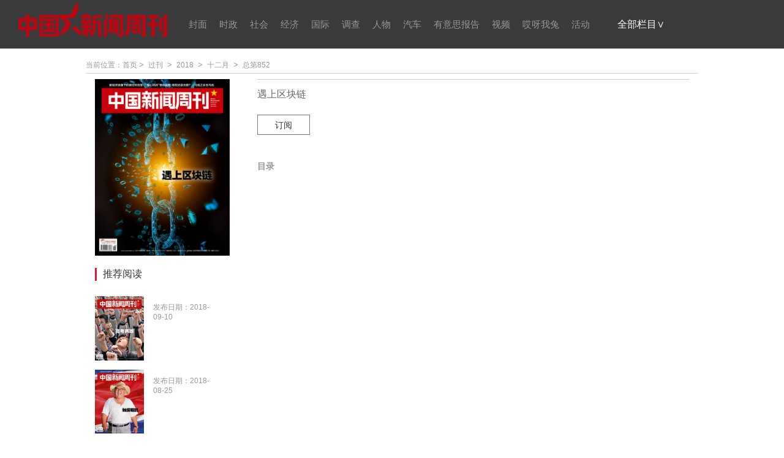

--- FILE ---
content_type: text/html
request_url: https://magazine.inewsweek.cn/magazine/2018/19.shtml
body_size: 2922
content:
<!DOCTYPE html>
<html lang="zh-cn">
<head>
<meta http-equiv="X-UA-Compatible" content="IE=dege,chrome=1" />
<meta http-equiv="content-type" content="text/html;charset=gb2312" />
<meta name="viewport" content="width=device-width, initial-scale=1.0, minimum-scale=1.0, maximum-scale=1.0, user-scalable=no" />
<title>过刊二级页 - 中国新闻周刊网</title>
<meta name="keywords" content="社会," />
<meta name="description" content="description" />
<meta name="author" content="中国新闻周刊网" />
<link rel="stylesheet" type="text/css" href="/css/base.css">
<link rel="stylesheet" type="text/css" href="/css/other.css">
<script type="text/javascript" src="/js/jquery-1.11.3.min.js"></script>
</head>

<body>

<a onclick="topFunction()" class="top"></a>
<script>
var width_body = document.body.clientWidth;
if(width_body>600){
      $("body").on('mouseover','.allitem',function(){
         $(".navbar").css('display', 'block'); 
         $("body").on('mouseleave','.navbar',function(){
             $(".navbar").css('display', 'none'); 
         });
     });
     
}else{
      $("body").on('click','.allitem',function(){
        var obj = document.getElementsByClassName("navbar");
        if(obj[0].style.display=="none"){
            obj[0].style.display = "block";  
        }else{
           obj[0].style.display = "none";
        }   
     });
}

$(".navbar").hover(function() {
        $(this).css('display', 'block');;
   }, function() {
        $(this).css('display', 'none');
});
	
 

		 
 
// 点击按钮，返回顶部
function topFunction() {
    document.body.scrollTop = 0;
    document.documentElement.scrollTop = 0;
}
</script>
<style>
.logo img {
    display: block;
    margin-top: 2px;
    width: 243px;
}
</style>

<div class="header">
<div class="nav">
<div class="logo fl">
			<!-- <a href="//www.inewsweek.cn/"><img src="//www.inewsweek.cn/10/2018/0906/xwzk-logo.png" alt="" /></a> -->
                        <a href="//www.inewsweek.cn/"><img src="//www.inewsweek.cn/10/2018/1225/logo.png" alt="" /></a>
		</div>
<div class="navlist fl">
<ul>
<li><a href="//news.inewsweek.cn/cover/">封面</a></li>
<li><a href="//news.inewsweek.cn/politics/">时政</a></li>
<li><a href="//news.inewsweek.cn/society/">社会</a></li>
<li><a href="//news.inewsweek.cn/finance/">经济</a></li>
<li><a href="//news.inewsweek.cn/world/">国际</a></li>
<li><a href="//news.inewsweek.cn/survey/">调查</a></li>
<li><a href="//news.inewsweek.cn/people/">人物</a></li>
<li><a href="//auto.inewsweek.cn/">汽车</a></li>
<li><a href="//style.inewsweek.cn/">有意思报告</a></li>
<li><a href="//video.inewsweek.cn/">视频</a></li>
<li><a href="//cartoon.inewsweek.cn/">哎呀我兔</a></li>
<li><a href="//event.inewsweek.cn/">活动</a></li>
</ul>
</div>

<div class="allitem fl" style="cursor:pointer">
全部栏目∨
</div>
<div class="navbar" style="display:none">
<div class="wap_nav">

 <input type="text" value="请输入关键字" onclick="this.value='',this.style.color='#fff'" name="q" id="q"
                       class="wapinput1" onkeydown="checksubmit()">

                <a class="wapinput2" onclick="submitFun()"/>搜索</a>

                <script type="text/javascript">

                    function checksubmit() {
                        var code = event.keyCode;
                        if (code == 13) submitFun();
                    }

                    function submitFun() {

                        var hotword = document.getElementsByName('q')[0].value;

                        if (hotword == '') {

                            alert('请输入关键字!');

                            return false;

                        }
                        else {
                            window.open("//channel-inewsweek.chinanews.com/search.do?&q=" + encodeURIComponent(hotword));
                        }

                    }

                </script>


<div class="waphome"><a href="//www.inewsweek.cn/">首页</a></div>
<div class="waplm">全部栏目∨</div>

</div>

<ul>
<li class="bg1"><a href="//news.inewsweek.cn/cover/">封面</a></li>
<li class="bg2"><a href="//news.inewsweek.cn/politics/">时政</a></li>
<li class="bg3"><a href="//news.inewsweek.cn/society/">社会</a></li>
<li class="bg4"><a href="//news.inewsweek.cn/finance/">经济</a></li>
<li class="bg5"><a href="//news.inewsweek.cn/world/">国际</a></li>
<li class="bg6"><a href="//news.inewsweek.cn/survey/">调查</a></li>

<li class="bg23"><a href="//news.inewsweek.cn/wh/">文化</a></li>
<li class="bg24"><a href="//news.inewsweek.cn/qy/">区域</a></li>
<li class="bg25"><a href="//news.inewsweek.cn/kj/">科技</a></li>

<li class="bg7"><a href="//news.inewsweek.cn/people/">人物</a></li>
<li class="bg21"><a href="//news.inewsweek.cn/history/">往事</a></li>
<li class="bg8"><a href="//auto.inewsweek.cn/">汽车</a></li>
<li class="bg11"><a href="//news.inewsweek.cn/special/">特稿</a></li>
<li class="bg12"><a href="//news.inewsweek.cn/viewpoint/">观点</a></li>
<li class="bg13"><a href="//news.inewsweek.cn/life/">生活</a></li>
<li class="bg14"><a href="//iread.inewsweek.cn/">壹读</a></li>
<li class="bg15"><a href="//video.inewsweek.cn/">视频</a></li>
<li class="bg16"><a href="//news.inewsweek.cn/observe/">品牌观察</a></li>
<li class="bg17"><a href="//magazine.inewsweek.cn/">过刊</a></li>
<li class="bg18"><a href="//journalist.inewsweek.cn/">记者</a></li>
<li class="bg20"><a href="//event.inewsweek.cn/">活动</a></li> 
<li class="bg19"><a href="//visual.inewsweek.cn/">图片故事</a></li>
<li class="bg9"><a href="//style.inewsweek.cn/">有意思报告</a></li>
<li class="bg9"><a href="//cartoon.inewsweek.cn/">哎呀我兔</a></li>
<li class="bg22"><a href="//aboutus.inewsweek.cn/">关于我们</a></li> 
</ul>
</div>


<a href="//channel-inewsweek.chinanews.com/search.do?q=%E5%91%A8%E5%88%8A" class="search fl"></a>

</div>
</div>
<!--<meta name="chinanews_site_verification" content="1486a54f1b4b5de80da3e6c8981ba3f9"/>-->
<!--972,9,8 published at 2025-10-23 11:26:49 by 305-->
<div class="clear"></div>
<!--gkcontent-->
<style>
.navbar li{width:92px;}
.footer{height:60px;}
</style>
<div class="gk">
	<div class="container1">
      <div class="row">
        <div class="topic">
             <ul class="clear-fix list-unstyled gheader">
					<li><a href="">当前位置：首页</a><span>&gt;</span></li>
					<li><a href="/magazine/index.shtml" title="过刊">过刊</a></li>
                    <span>&gt;</span>
                    <li><a href="/magazine/2018/index.shtml" title="2018年">2018</a></li>
                    <span>&gt;</span>
                    <li><a href="/magazine/2018/index.shtml" title="十二月">十二月</a></li>
                    <span>&gt;</span>
                    <li><a href="/magazine/2018/19.shtml" title="总第852">总第852</a></li>				             </ul>
        </div>
      </div>
      <div class="row gk_bg">
           <div class="gk_left">
                <div class="row">
					<div class="gk_limg">
						<img src="U696P972T7D19F104DT20180828093258.jpg" alt="">
					</div>
				</div> 
                <div class="row lheader">
						<div class="gk_lword">
							<h2 class="gkx_title">推荐阅读</h2>
						</div>
                 </div>
                <div class="row gkx_item lcon">
                        <div class="gk6">
                            <a href="/magazine/2018/35.shtml"><img src="/magazine/2018/U697P972T7D35F104DT20180906122415.jpg" alt=""></a>
                        </div>
                        <div class="gk6">
                            <h5></h5>
                            <time>发布日期：2018-09-10</time>
                            
                        </div>
                </div><div class="row gkx_item lcon">
                        <div class="gk6">
                            <a href="/magazine/2018/34.shtml"><img src="/magazine/2018/U697P972T7D34F104DT20180829122557.jpg" alt=""></a>
                        </div>
                        <div class="gk6">
                            <h5></h5>
                            <time>发布日期：2018-08-25</time>
                            
                        </div>
                </div><div class="row gkx_item lcon">
                        <div class="gk6">
                            <a href="/magazine/2018/33.shtml"><img src="/magazine/2018/U697P972T7D33F104DT20180829121950.jpg" alt=""></a>
                        </div>
                        <div class="gk6">
                            <h5></h5>
                            <time>发布日期：2018-08-29</time>
                            
                        </div>
                </div>
           </div>
           <div class="gk_right">
               <div class="row">
                    <div class="rhead">
                        <h3></h3>
                        <h4>遇上区块链</h4> 
                        <p></p>
                        <a href="/about_tpl/#item4" class="dyue_btn">订阅</a>
                    </div>
               </div>
               <div class="row">
                    <div class="rcon">
                         <p><strong><span style="font-size:14px;">目录</span></strong></p>
                         <p></p>
                         
                    </div>
               </div> 
           </div>
           <div class="gk_left bleft">
                 
                <div class="row">
						<div class="gk_lword">
							<h2 class="gkx_title">推荐阅读</h2>
						</div>
                 </div>
                <div class="row gkx_item">
                        <div class="gk6">
                            <a href="/magazine/2018/35.shtml"><img src="/magazine/2018/U697P972T7D35F104DT20180906122415.jpg" alt=""></a>
                        </div>
                        <div class="gk6">
                            <h5></h5>
                            <time>发布日期：2018-09-10</time>
                            
                        </div>
                </div><div class="row gkx_item">
                        <div class="gk6">
                            <a href="/magazine/2018/34.shtml"><img src="/magazine/2018/U697P972T7D34F104DT20180829122557.jpg" alt=""></a>
                        </div>
                        <div class="gk6">
                            <h5></h5>
                            <time>发布日期：2018-08-25</time>
                            
                        </div>
                </div><div class="row gkx_item">
                        <div class="gk6">
                            <a href="/magazine/2018/33.shtml"><img src="/magazine/2018/U697P972T7D33F104DT20180829121950.jpg" alt=""></a>
                        </div>
                        <div class="gk6">
                            <h5></h5>
                            <time>发布日期：2018-08-29</time>
                            
                        </div>
                </div>
           </div>
      </div>
    </div>
</div>

<div class="footer">
	<div class="container">
		<div class="foot_link">
		<p>　
		<span class="divider"><a href="https://beian.miit.gov.cn">京ICP备 2021002309号</a>　互联网新闻信息服务许可证：10120170040</span>　
		<span class="divider">违法和不良信息举报电话：（010）68318080-691</span>
                 <span class="divider">版权所有：《中国新闻周刊》杂志社有限公司</span></p>
		</div>
		
	</div>
</div>



</body>
</html>


--- FILE ---
content_type: text/css
request_url: https://magazine.inewsweek.cn/css/base.css
body_size: 1999
content:
@charset "gb2312";
/* CSS Document */
/*公共样式*/
body,div,dl,dt,dd,ul,ol,li,h1,h2,h3,h4,h5,h6,pre,code,form,fieldset,legend,input,button,textarea,p,blockquote,th,td {margin:0;padding:0;}
input,select{font-size:12px;margin:0;padding:0;}
.clear{clear: both; height:0; line-height:0; overflow:hidden;}
.inline{display: inline-block;*display:inline;*zoom:1;}
body{font-family: "Microsoft Yahei", "微软雅黑", "SimSun", "宋体", "Verdana", "Arial"; background:url(//i2.chinanews.com/zgxwzk/image/image/bg.jpg) repeat center top;}
a{text-decoration: none;}
a:hover{text-decoration: none;}
body > div { text-align:left; margin-right:auto; margin-left:auto;}
form,img,ul,ol,li,dl,dd,dt,p { margin: 0; padding: 0; border: 0;}
h1,h2,h3,h4,h5,h6 { margin:0; padding:0; font-size:12px; font-weight:normal;}
ol,ul,li,dd,dt { list-style: none;margin:0px;padding:0px; }
fieldset,a img{border:0;} 
input,select,textarea{font-size:12px;}
input{vertical-align:middle;}
caption,th {text-align:left;}  
table {
  	border:none;
	margin:0px;
	padding:0px;
}
.fl{float: left;display: inline}
.fr{float: right;display: inline}
/*header*/
.header{width:100%; height:80px; background:#3a3a3a; border-bottom:1px solid #d6d6d6; position:fixed; top:0; z-index:99;}
.nav{width:1220px; margin:0 auto;}
.logo img{display: block; margin-top:2px;width: 243px;}
.navlist{margin-left:25px;}
.navlist li{float:left; line-height:80px; padding:0 10px; color:#999898; font-size:15px;} 
.navlist li a{color:#999898; }
.active{color: red;}
.allitem{margin-left:25px; position:relative; margin-top:15px; z-index:20; padding:0 10px; line-height:50px; height:50px; color:#fff; font-size:16px; }
.allitem:hover{border:1px solid #4e4e4e; border-bottom:none; height:51px;z-index:20; background:#3a3a3a;}
.navbar{width:100%; background:#3a3a3a; position:absolute; bottom:-100px; border-top:1px solid #4e4e4e; display:none; height:113px; border-bottom:1px solid #4e4e4e; left:0; z-index:10;}
.navbar ul{width:1150px; margin:0 auto;}
.navbar li {
    height: 35px;
    line-height: 35px;
    padding-left: 20px;
    margin: 0 6px;
    font-size: 14px;
    color: #fff;
    float: left;
    width: 72px;
}
.navbar li a{color:#fff;}
.navbar li.bg1{background:url(//i2.chinanews.com/zgxwzk/image/image/pc_1.png) no-repeat left center;}
.navbar li.bg2{background:url(//i2.chinanews.com/zgxwzk/image/image/pc_2.png) no-repeat left center;}
.navbar li.bg3{background:url(//i2.chinanews.com/zgxwzk/image/image/pc_3.png) no-repeat left center;}
.navbar li.bg4{background:url(//i2.chinanews.com/zgxwzk/image/image/pc_4.png) no-repeat left center;}
.navbar li.bg5{background:url(//i2.chinanews.com/zgxwzk/image/image/pc_5.png) no-repeat left center;}
.navbar li.bg6{background:url(//i2.chinanews.com/zgxwzk/image/image/pc_6.png) no-repeat left center;}
.navbar li.bg7{background:url(//i2.chinanews.com/zgxwzk/image/image/pc_7.png) no-repeat left center;}
.navbar li.bg8{background:url(//i2.chinanews.com/zgxwzk/image/image/pc_8.png) no-repeat left center;}
.navbar li.bg9{background:url(//i2.chinanews.com/zgxwzk/image/image/pc_9.png) no-repeat left center;}
.navbar li.bg11{background:url(//i2.chinanews.com/zgxwzk/image/image/pc_11.png) no-repeat left center;}
.navbar li.bg12{background:url(//i2.chinanews.com/zgxwzk/image/image/pc_12.png) no-repeat left center;}
.navbar li.bg13{background:url(//i2.chinanews.com/zgxwzk/image/image/pc_13.png) no-repeat left center;}
.navbar li.bg14{background:url(//i2.chinanews.com/zgxwzk/image/image/pc_14.png) no-repeat left center;}
.navbar li.bg15{background:url(//i2.chinanews.com/zgxwzk/image/image/pc_15.png) no-repeat left center;}
.navbar li.bg16{background:url(//i2.chinanews.com/zgxwzk/image/image/pc_16.png) no-repeat left center;}
.navbar li.bg17{background:url(//i2.chinanews.com/zgxwzk/image/image/pc_17.png) no-repeat left center;}
.navbar li.bg18{background:url(//i2.chinanews.com/zgxwzk/image/image/pc_18.png) no-repeat left center;}
.navbar li.bg19{background:url(//i2.chinanews.com/zgxwzk/image/image/pc_19.png) no-repeat left center;}
.navbar li.bg20{background:url(//i2.chinanews.com/zgxwzk/image/image/pc_20.png) no-repeat left center;}
.navbar li.bg21{background:url(//i2.chinanews.com/zgxwzk/image/image/pc_21.png) no-repeat left center;}
.navbar li.bg22{background:url(//www.zgxwzk.chinanews.com.cn/10/2018/0906/pc_22.png) no-repeat left center;}
.navbar li.bg23{background:url(//www.inewsweek.cn/10/2021/0713/U688P972T10D72F126DT20210713173200.png) no-repeat left center;background-size: 16px;}
.navbar li.bg24{background:url(//www.inewsweek.cn/10/2021/0713/U688P972T10D72F127DT20210713173200.png) no-repeat left center;background-size: 16px;}
.navbar li.bg25{background:url(//www.inewsweek.cn/10/2021/0713/U688P972T10D72F128DT20210713173200.png) no-repeat left center;background-size: 16px;}

a.search{width:97px; height:32px; display:block; background:url(//i2.chinanews.com/zgxwzk/image/image/search.jpg) no-repeat center top; margin:22px 0;margin-left:25px; }
.container {width: 1100px; margin:0 auto;}
.wap_nav{display:none;}

/*footer*/
.footer{;background-color: #222;padding: 15px 0;line-height: 25px; overflow:hidden;width:100%; height:30px;}
.footer .container{position:relative;}
.foot_link{color: #fff; }
.foot_link ul{padding: 0;margin-bottom: 10px;}
.foot_link a{color: #fff;font-size: 14px;}
.foot_link em{font-style: normal;padding: 0 6px 0 10px;}
.foot_link p{font-size: 12px;color: #999; text-align:center;}
.bottom_logo{position:absolute; right:0;top:8px;}

/*top*/
a.top{width: 58px;height: 60px;position: fixed;right: 5%;top: 50%;margin-top: -29px;overflow: hidden;background: url(//i2.chinanews.com/zgxwzk/image/image/top.jpg) no-repeat center; z-index:49;}



@media (max-width: 768px){
a.top{width: 58px;height: 60px;position:fixed;right: 5%;bottom: 10%; top:unset; margin-top: 0px;overflow: hidden;background: url(//i2.chinanews.com/zgxwzk/image/image/wap_top.png) no-repeat center;}
.header{height:65px;}
.nav{width:100%;}	
.navlist{display:none;}	
a.search{display:none;}	
.logo{margin-left:10px;}
.allitem{margin-left:0px; position:relative; margin-top:5px; z-index:20; padding:0 10px; line-height:50px; height:50px; color:#3a3a3a; font-size:0px; float:right; background:url(//i2.chinanews.com/zgxwzk/image/image/wapbg1.jpg) no-repeat center; width:32px;}
.allitem:hover{background:url(//i2.chinanews.com/zgxwzk/image/image/wapbg1.jpg) no-repeat center;}
.navbar{width:75%; background:#3a3a3a; position:absolute; top:65px; display:none; right:0; z-index:10;height: 100vh; border:none; left:unset;}
.wap_nav{display:block; width:80%; margin:0 auto;}
.wapinput1{width:70%; height:2.5em; border:1px solid #3a3a3a; border-radius:20px; background:#4c4c4c url(//i2.chinanews.com/zgxwzk/image/image/wap_s.jpg) no-repeat 5px center ; color:#fff; outline:none; padding-left:20px;}
.wapinput2{font-size:1em; line-height:2em; color:#8e8e8e;}
.waphome{background:url(//i2.chinanews.com/zgxwzk/image/image/wap_h.jpg) no-repeat center left; padding:10px 0;padding-left:30px; height:2em; color:#fdd118; font-size:1em; line-height:2em;} 
.waphome a{color:#fdd118;}
.waplm{background:url(//i2.chinanews.com/zgxwzk/image/image/wap_l.jpg) no-repeat center left; font-size:1em; color:#8e8e8e; padding-left:30px; height:2em; line-height:2em;} 


.navbar ul{width:90%; margin:0 auto;}
.navbar li{height:35px; line-height:35px; padding-left:20px; margin:0 6px; font-size:14px; color:#8e8e8e; float:left; margin: 0px 15px;width:auto;}


.footer{height:55px;background-color: #222; text-align:center;line-height: 24px;}
.footer .container {width:100%; margin:0 auto; position:inherit;}
.foot_link{color: #fff;margin-bottom: 0px; float:none; width:100%;}
.foot_link ul{padding: 0;}
.foot_link a{color: #fff;font-size: 14px;line-height: 24px;}
.foot_link em{font-style: normal;padding: 0 6px 0 10px;}
.footer p{font-size: 0.8em;color: #999;}
.bottom_logo{display:none;}
.foot_link span{display:inline-block;}



}



--- FILE ---
content_type: text/css
request_url: https://magazine.inewsweek.cn/css/other.css
body_size: 2526
content:
.contentdiv{width:1020px; padding:20px 40px; margin:0 auto; overflow:hidden; margin-top:80px;}
.con_lm{font-size:14px; color:#474747;}
/*gk*/
*{box-sizing:border-box;}
h2,h3{margin-top:20px;margin-bottom:10px;}
h4{margin-top:10px;margin-bottom:10px;}
.m20{margin-top:20px;}
.h20{height:20px;background:#fff;}
p {margin: 0 0 10px;}
strong {font-weight: 700;}
a {color: #428bca;text-decoration: none;}
.gk{width:100%;margin-top:90px;overflow:hidden;margin-bottom:10px;}
.gk .container1{width:1000px;height:auto;padding-right: 15px;padding-left: 15px;margin-right: auto;margin-left: auto;overflow:hidden;}
.gk_hd {
    margin-bottom: 30px;
    text-align: center;
}
.clear-fix {
    zoom: 1;
    clear: both;
}
.list-unstyled {
    padding-left: 0;
    list-style: none;
}
ul {
    margin-top: 0;
    margin-bottom: 10px;
}
.gk_hd a.on, .gk_hd a:hover {
    background-color: #ae0e1a;
    color: #fff;
}
.gk_hd a {
    color: #666;
    font-size: 14px;
    width: 100px;
    height: 39px;
    line-height: 39px;
    text-align: center;
    background-color: #f2f2f2;
    margin-right: 10px;
    display: inline-block;
}
.topic {
    height: 30px;
    line-height: 30px;
    border-bottom: 1px solid #d1d1d1;
    margin-bottom: 9px;
}
.topic li{line-height: 30px;
    display: inline-block;}
.topic li a {
    font-size: 12px;
    color: #999;
}
.topic span {
    font-size: 13px;
    color: #999;
    margin: 0 3px;
}
.gk_bd {
    background-color: #f7f7f7;
    overflow:hidden;
    padding:20px;
}
.gk_bd_item_content:last-of-type {
    margin-bottom: 0;
}
.gk_bd_item_content {
    background-color: #fff;
    height: 420px;
    margin-bottom: 20px;
}


.gk_bd_item_content1:last-of-type {
    margin-bottom: 0;
}
.gk_bd_item_content1 {
    background-color: #fff;
    height: 815px;
    margin-bottom: 20px;
}
.gk_bd_item_content1 li {
    float: left;
    width: 200px;
    height: 385px;
    border: 1px solid #ccc;
    margin-right: 8px;
    text-align: center;
    padding-top: 14px;
    margin-top: 19px;
}
.gk_bd_item_content1 li:nth-child(5){margin-left:55px;}
.gk_bd_item_content1 li img {
    width: 195px;
    height: 272px;
}
.gk_bd_item_content1 li h4 {
    font-size: 12px;
    color: #666;
    line-height: 30px;
    height: 30px;
    border-bottom: 1px solid #b2b2b2;
    width: 195px;
    margin: 0 auto;
}


.gk_bd_item_title {
    width: 40px;
    *width:30px;
    height: 140px;
    background-color: #ae0e1a;
    color: #fff;
    text-align: center;
    font-size: 16px;
    padding-top: 44px;
    margin: 142px 8px 0;
    padding-left: 14px;
    padding-right: 14px;
}
.gk .fleft {
    float: left;
    
}

.gk_bd_item_content li {
    float: left;
    width: 200px;
    height: 385px;
    border: 1px solid #ccc;
    margin-right: 8px;
    text-align: center;
    padding-top: 14px;
    margin-top: 19px;
}
.gk_bd_item_content li:nth-child(5){margin-left:55px;}
.gk_bd_item_content li img {
    width: 195px;
    height: 272px;
}
.gk_bd_item_content li h4 {
    font-size: 12px;
    color: #666;
    line-height: 30px;
    height: 30px;
    border-bottom: 1px solid #b2b2b2;
    width: 195px;
    margin: 0 auto;
}
.read {
    display: block;
    width: 67px;
    height: 24px;
    line-height: 24px;
    text-align: center;
    background-color: #333;
    color: #fff;
    font-size: 12px;
    border-radius: 3px;
    margin: 10px auto 6px;
}
.gk_bd_item_content li time {
    font-size: 12px;
    color: #666;
}
.gk_bd_item_content1 li time {
    font-size: 12px;
    color: #666;
}
.gk_bd_item_title1{display:none;}
.gheader{*width:100%;*height:30px;*display:inline;}
.gheader li{*display:inline;}
.footer{*margin-top:10px;}
/*过刊二级页*/

.gk .row{margin-right: -15px;margin-left: -15px;overflow:hidden;}
.topic li a:hover{color: #ae0e1a;}
.gk_bg{overflow:hidden;}
.gk_left{float:left;width:25%;position: relative;min-height: 1px;padding-right: 15px;padding-left: 15px;}
.gk_limg,.gk_lword,.rhead,.rcon{width:100%;float:left;position: relative;min-height: 1px;padding-right: 15px;padding-left: 15px;}
.gk_limg img{width:100%;}
.gkx_item h5 {
    color: #333;
    font-size: 14px;
    line-height: 22px;
    margin-bottom: 5px;
	margin-top:10px;}
.gk_right{float:left;width:75%;padding-left:30px;position: relative;min-height: 1px;padding-right: 15px;}
.gkx_title {font-size: 16px;color: #333;border-left: 3px solid #de1a32;padding-left: 10px;}
.gkx_item {background-color: #fff;padding-top: 15px;}
.gk6{width:50%;float:left;position: relative;min-height: 1px;padding-right: 15px;padding-left: 15px;}
.gkx_item .gk6:nth-of-type(2n) {
    padding-left: 0px;
}
.gk6 img{width:100%}
.gkx_item time {
    font-size: 12px;
    color: #999;
    display: block;
}
.gk_right h3 {
    font-size: 20px;
    color: #333;
    font-weight: 600;
    line-height: 60px;
    margin-top: 0px;
    border-bottom: 1px solid #ccc;
}
.gk_right h4 {
    font-size: 16px;
    color: #666;
    line-height: 27px;
}
.gk_right p {
    font-size: 12px;
    color: #999;
    line-height: 26px;
	margin:0 0 10px;
}
.gk_right .dyue_btn {
    display: block;
    width: 86px;
    height: 33px;
    line-height: 33px;
    border: 1px solid #787878;
    text-align: center;
    font-size: 14px;
    color: #333;
    margin-bottom: 38px;
    margin-top: 20px;
}
.bleft{display:none;}
.gk_left{*width:25%;}
.gk_right{*width:69%;}
.gkx_item {width:100%;}
.gk6{*width:35%;}
/*jz*/

.jz{width:100%;margin-top:90px;overflow:hidden;background:#fff;margin-bottom;10px;}
.jz .container1{width:1000px;height:auto;padding-right: 15px;padding-left: 15px;margin-right: auto;margin-left: auto;}
.jz .row{margin-right: -15px;margin-left: -15px;overflow:hidden;}
.topic{height: 30px;line-height: 30px;border-bottom: 1px solid #d1d1d1;margin-bottom: 9px;}
.topic span{font-size: 13px;color: #999;margin: 0 3px;}
.topic li{line-height: 30px;display: inline-block;}
.topic li a{font-size: 12px;color: #999;}
.topic li a:hover{color: #ae0e1a;}

.cl5{width:41.6%;float:left;position: relative;min-height: 1px;padding-right: 15px;padding-left: 15px;}
.cl7{width:58.3%;float:left;position: relative;min-height: 1px;padding-right: 15px;padding-left: 15px;}
.jzx_left {
    border-right: 1px dashed #ccc;
    padding-right: 45px;
}
.jzx_right{padding-left:60px;}
.jzx_p {
    color: #999;
    font-size: 14px;
    line-height: 27px;
    border-bottom: 1px solid #ccc;
    padding-bottom: 22px;
    margin-bottom: 29px;
}
.jzx_img {
    width: 100%;
    margin-bottom: 30px;
}
img {
    vertical-align: middle;
}

img {
    border: 0;
}
.cl12{width:100%;float:left;position: relative;min-height: 1px;padding-right: 15px;padding-left: 15px;}
.jzx_item{margin-bottom:14px;}
.jzx_item h4 {
    font-size: 20px;
    color: #666;
    font-weight: 600;
}
.jzx_item p {
    font-size: 14px;
    color: #666;
    line-height: 30px;
}
.theader{*width:100%;*height:30px;*display:inline;}
.theader li{*display:inline;}
.row{*width:100%;}
.footer{*margin-top:10px;}
.jzx_right{*padding-left:0px;}
.jzx_left{*width:35%;*margin-right:30px;}
.jzx_right{*width:40%;}
.journalist{width:100%;margin-top:90px;overflow:hidden;background:#fff;}
.journalist .container1{width:1000px;height:auto;padding-right: 15px;padding-left: 15px;margin-right: auto;margin-left: auto;}
.journalist .row{margin-right: -15px;margin-left: -15px;overflow:hidden;}
.cl9{width:75%;float:left;position: relative;
    min-height: 1px;
    padding-right: 15px;
    padding-left: 15px;}
.cl3{width:25%;float:left;position: relative;
    min-height: 1px;
    padding-right: 15px;
    padding-left: 15px;}
.jzzy_item {
    background-color: #f7f7f7;
    padding-bottom: 20px;
}
.huod_item {
    position: relative;
    margin-bottom: 29px;
}
.cl6{width:50%;float:left;position: relative;
    min-height: 1px;
    padding-right: 15px;
    padding-left: 15px;}
.huod_item img {
    width: 345px;
    height: 288px;
}
.huod_txt {
    height: 184px;
    border: 1px solid #d6d6d6;
    padding: 0 19px 10px;
    background-color: #fff;
	margin-top:-5px;
}
.huod_txt a {
    color: #999;
    font-size: 12px;
}
.qize_item h3 {
    text-align: center;
    font-size: 20px;
    border-bottom: 1px solid #999;
    height: 60px;
    line-height: 60px;
    margin-top: 0;
    overflow: hidden;
    text-overflow: ellipsis;
    white-space: nowrap;
	color:#333;
}
.qize_item p {
    color: #999;
	font-size:14px;
}
.qize_item a.more {
    display: block;
    width: 86px;
    height: 34px;
    text-align: center;
    line-height: 34px;
    color: #fff;
    background-color: #333;
    font-size: 12px;
    border-radius: 3px;
    margin: 10px auto 0;
    float: none;
}
.jzzy_item h3 {
    font-size: 16px;
    color: #333;
    border-left: 3px solid #de1a32;
    font-weight: 500;
    padding-left: 5px;
}

.jz_item {
    margin-bottom: 10px;
}
.jz_item p {
    height: 25px;
    background:#000;
    margin-bottom: 0;
    margin-top: -25px;
    color: #fff;
    text-align: center;
    line-height: 25px;
    position: relative;
    z-index: 1;
}
.jz_img{width:100%}
.note{display:none;}
.li_topic{margin-left:1px;}
.theader{*width:100%;*height:30px;*display:inline;}
.theader li{*display:inline;}
.row{*width:100%;}
.cl9{*width:69%;}
.cl6{*width:45%;}
.huod_item img{*width:310px;}
.jz_item{*width:35%;}
.h95{height:95px;}


@media (max-width: 768px){
	.gk .container1{width:100%;padding-left: 0;padding-right: 0;}
   .gk_hd a{margin-bottom: 20px;}
   .read{font-size: 14px;width: 74px;height: 28px;line-height: 28px;}
   .topic{display:none;}
   .gk_bd_item_content {
    padding-top: 20px;
    height: auto;
    padding-bottom: 20px;
	overflow:hidden;
	margin-right:3%;
	}
	.gk_bd_item_content li {
    width: 95%;
    margin-left: 2.5%;
    margin-right: 2.5%;
    height: auto;
}
.gk_bd_item_content li:nth-child(5){margin-left:2.5%;}
.gk_bd_item_content li img {
    width: 90%;
    height: auto;
}
.gk_bd_item_content li h4 {
    width: 80%;
}

 .gk_bd_item_content1 {
    padding-top: 20px;
    height: auto;
    padding-bottom: 20px;
	overflow:hidden;
	margin-right:3%;
	}
	.gk_bd_item_content1 li {
    width: 95%;
    margin-left: 2.5%;
    margin-right: 2.5%;
    height: auto;
}
.gk_bd_item_content1 li:nth-child(5){margin-left:2.5%;}
.gk_bd_item_content1 li img {
    width: 90%;
    height: auto;
}
.gk_bd_item_content1 li h4 {
    width: 80%;
}

.read {
    font-size: 14px;
    width: 74px;
    height: 28px;
    line-height: 28px;
}
.gk_bd_item_title1{width: 152px;height: 42px;background-color: #ae0e1a;color: #fff;text-align: center;font-size: 16px;margin: 0 auto;line-height: 42px;}
.gk_bd_item_title{display:none;}
.gk_bd_item_title1{display:block;}

body{overflow-x:hidden;padding-top:54px;}
	
	.gk_bg{margin-bottom:20px;}
	.gk_left{width:100%;}
	.gk_right{width:100%;}
	.gk_left{*width:25%;}
.gk_right{*width:69%;}
	.gkx_right {
    padding-left: 15px;
}

.lheader,.lcon{display:none;}
.gk{margin-top:30px;}
.bleft{display:block;}
/*jz*/
.jz{margin-top:30px;}
.jz .container1{width:100%;}
	.jzx_left{width:100%;}
	.jzx_right{width:100%;}
	.jzx_left{*width:35%;}
	.jzx_right{*width:40%;}
	.topic{display:none;}
	.jzx_left {
    border-right: none;
    padding-right: 15px;
}
.jzx_img {
    margin-bottom: 15px;
}
.jzx_right {
    padding-left: 30px;
}
.journalist{margin-top:30px;}
.journalist .container1{width:100%;}
	.cl3{width:100%;}
	.cl3{*width:25%;}
	.jour_left{display:none;}
	.zltj{display:none;}
	.jz_item {
    width: 48%;
    margin: 0 1% 10px;
    padding: 0 10px !important;
    float: left;
}
.jz_img {
    height: 153px;
}
.jz_item p {
    background: none;
    color: #464646;
    margin-top: 0;
    font-size: 15px;
    line-height: 32px;
    height: auto;
    font-weight: 600;
}
.jz_item .note {
	display:block;
    font-weight: 500;
    font-size: 13px;
    color: #464646;
    margin: 0;
    text-align: center;
    margin-bottom: 5px;
}
.jz_item:nth-of-type(odd) {
    margin-right: 0;
    padding-right: 5px !important;
    margin-left: 5px;
}
.h95{height:auto;}
.h20{display:none;}
}
